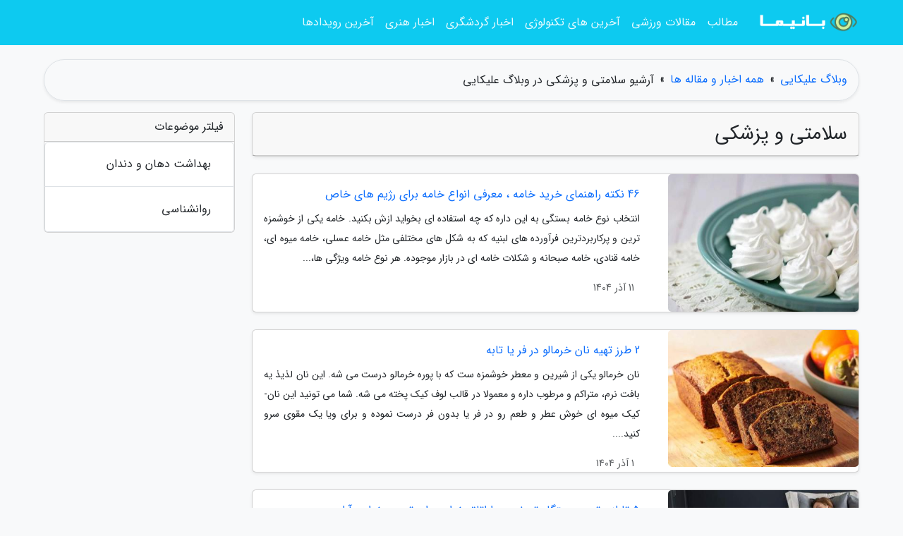

--- FILE ---
content_type: text/html; charset=UTF-8
request_url: https://alikaee.ir/posts/health-%D8%B3%D9%84%D8%A7%D9%85%D8%AA%DB%8C
body_size: 8475
content:
<!doctype html>
<html dir="rtl">
<head prefix="og: http://ogp.me/ns# fb: http://ogp.me/ns/fb# article: http://ogp.me/ns/article#">
<meta charset="utf-8" >
<title>آرشیو سلامتی و پزشکی در وبلاگ علیکایی</title>
<meta name="robots" content="index" >
<link rel="canonical" href="https://alikaee.ir/posts/health-%D8%B3%D9%84%D8%A7%D9%85%D8%AA%DB%8C" >
<meta property="og:url" content="https://alikaee.ir/posts/health-%D8%B3%D9%84%D8%A7%D9%85%D8%AA%DB%8C" >
	
<meta http-equiv="X-UA-Compatible" content="IE=edge">
<meta name="viewport" content="width=device-width, initial-scale=1.0" >	
<link rel="stylesheet" href="/module/template/framework/css/bootstrap.rtl.min.css" type="text/css" >
<link rel="stylesheet" type="text/css" href="/module/template/framework/css/style.css" >	
<meta name="twitter:card" content="summary_large_image" >
<meta name="twitter:domain" content="alikaee.ir" >
<meta property="og:type" content="article">
<meta property="article:publisher" content="https://alikaee.ir" >
<meta property="og:title" content="آرشیو سلامتی و پزشکی در وبلاگ علیکایی" >
<meta property="fb:app_id" content="1147311521992329" >
<meta property="og:site_name" content="وبلاگ علیکایی" >
  
<script src="/module/template/framework/js/function.js?lastmod=1768809826"></script>


<link rel="icon" href="/favicon.ico" type="image/x-icon">
<link rel="stylesheet" href="/module/template/framework/css/fontawesome.css">
<!--[if lt IE 9]>
<script src="/module/template/framework/js/bootstrap/html5shiv.min.js" ></script>
<script src="/module/template/framework/js/bootstrap/respond.min.js" ></script>
<![endif]-->
</head>
<body class="bg-light">
<div class="container-fluid bg-light position-relative pt-5">	
<div id="sitebody" class="mt-3">
<header>
<div class="row header">
<div class="col-sm-12">
</div>	
</div>	
</header><div class="row main-content">
<div class="container">
<div class="row">

<div class="container"><div class="w-100"><ol class="breadcrumb border shadow-sm rounded-pill p-3" itemscope="" itemtype="http://schema.org/BreadcrumbList"><li class="breadcrumb-item" aria-current="page" itemprop="itemListElement" itemscope="" itemtype="http://schema.org/ListItem"><a itemprop="item" href="https://alikaee.ir"><span itemprop="name">وبلاگ علیکایی</span></a><meta itemprop="position" content="1" ></li><li class="separate px-2">»</li><li class="breadcrumb-item" itemprop="itemListElement" itemscope="" itemtype="http://schema.org/ListItem">
                        <a itemprop="item" href="/posts/blog">
                        <span itemprop="name"> همه اخبار و مقاله ها</span></a>
                        <meta itemprop="position" content="2" >
                        </li><li class="separate px-2">»</li><li class="here breadcrumb-item"><h1 class="h6 p-0 m-0">آرشیو سلامتی و پزشکی در وبلاگ علیکایی</h1></li></ol></div></div>	

<div class="container">
<div class="row">
<div class="blog-line col-lg-9 col-md-8 mb-5">
<article class="w-100">
<div id="article-head" class="card mb-4 shadow-sm">
<h2 class="heads h3 card-header"><span>سلامتی و پزشکی</span></h2>
</div>
<div class="posts card mb-4 shadow-sm">
<div class="row no-gutters">
<div class="col-lg-4">	
<img class="card-img" src="/upload/2025/12/02/cache/thum_311f8ae1fb32-cb77613d6066d-9708f772f4.jpg" alt="46 نکته راهنمای خرید خامه ، معرفی انواع خامه برای رژیم های خاص">
</div>
<div class="col-lg-8">	
<div class="right card-body">
<a class="name" href="/post/46-%D9%86%DA%A9%D8%AA%D9%87-%D8%B1%D8%A7%D9%87%D9%86%D9%85%D8%A7%DB%8C-%D8%AE%D8%B1%DB%8C%D8%AF-%D8%AE%D8%A7%D9%85%D9%87-%D9%85%D8%B9%D8%B1%D9%81%DB%8C-4316">
<h3 class="card-title h6">46 نکته راهنمای خرید خامه ، معرفی انواع خامه برای رژیم های خاص</h3>
</a>
<p class="description small card-text text-justify">
انتخاب نوع خامه بستگی به این داره که چه استفاده ای بخواید ازش بکنید. خامه یکی از خوشمزه ترین و پرکاربردترین فرآورده های لبنیه که به شکل های مختلفی مثل خامه عسلی، خامه میوه ای، خامه قنادی، خامه صبحانه و شکلات خامه ای در بازار موجوده. هر نوع خامه ویژگی ها،...</p>
</div>
<small class="creat_date p-4 text-muted">11 آذر 1404</small>	
</div>	
</div>	
</div>

<div class="posts card mb-4 shadow-sm">
<div class="row no-gutters">
<div class="col-lg-4">	
<img class="card-img" src="/upload/2025/11/22/cache/thum_aa6999b736766d-4bb8bb4d3e582-04ac87f62cec2.jpg" alt="2 طرز تهیه نان خرمالو در فر یا تابه">
</div>
<div class="col-lg-8">	
<div class="right card-body">
<a class="name" href="/post/2-%D8%B7%D8%B1%D8%B2-%D8%AA%D9%87%DB%8C%D9%87-%D9%86%D8%A7%D9%86-%D8%AE%D8%B1%D9%85%D8%A7%D9%84%D9%88-%D8%AF%D8%B1-%D9%81%D8%B1-%DB%8C%D8%A7-9323">
<h3 class="card-title h6">2 طرز تهیه نان خرمالو در فر یا تابه</h3>
</a>
<p class="description small card-text text-justify">
نان خرمالو یکی از شیرین و معطر خوشمزه ست که با پوره خرمالو درست می شه. این نان لذیذ یه بافت نرم، متراکم و مرطوب داره و معمولا در قالب لوف کیک پخته می شه. شما می تونید این نان-کیک میوه ای خوش عطر و طعم رو در فر یا بدون فر درست نموده و برای ویا یک مقوی سرو کنید....</p>
</div>
<small class="creat_date p-4 text-muted">1 آذر 1404</small>	
</div>	
</div>	
</div>

<div class="posts card mb-4 shadow-sm">
<div class="row no-gutters">
<div class="col-lg-4">	
<img class="card-img" src="/upload/2025/10/28/cache/thum_b42e619eb0fc45-899e67f2959-9683a197a36c.jpg" alt="5 تا از برترین دستگاه تصفیه هوا اتاق خواب برای تجربه خوابی آرام">
</div>
<div class="col-lg-8">	
<div class="right card-body">
<a class="name" href="/post/5-%D8%AA%D8%A7-%D8%A7%D8%B2-%D8%A8%D9%87%D8%AA%D8%B1%DB%8C%D9%86-%D8%AF%D8%B3%D8%AA%DA%AF%D8%A7%D9%87-%D8%AA%D8%B5%D9%81%DB%8C%D9%87-%D9%87%D9%88%D8%A7-3511">
<h3 class="card-title h6">5 تا از برترین دستگاه تصفیه هوا اتاق خواب برای تجربه خوابی آرام</h3>
</a>
<p class="description small card-text text-justify">
اتاق خواب جایی است که بدن و فکر برای ساعت ها در آن استراحت می نمایند و تجدید انرژی می شوند. با این حال، هوایی که در این فضا تنفس می کنیم، گاهی پر از گردوغبار، ذرات معلق و آلاینده هایی است که می توانند کیفیت خواب را کاهش دهند. به همین علت استفاده از دستگاه...</p>
</div>
<small class="creat_date p-4 text-muted">6 آبان 1404</small>	
</div>	
</div>	
</div>

<div class="posts card mb-4 shadow-sm">
<div class="row no-gutters">
<div class="col-lg-4">	
<img class="card-img" src="/upload/2025/08/11/cache/thum_53ea5f84edd-a9b49679362-30aa72c0c2b.jpg" alt="ابداعی خاص در سوغاتی محبوب و شیرین مشهدی ها">
</div>
<div class="col-lg-8">	
<div class="right card-body">
<a class="name" href="/post/%D8%A7%D8%A8%D8%AF%D8%A7%D8%B9%DB%8C-%D8%AE%D8%A7%D8%B5-%D8%AF%D8%B1-%D8%B3%D9%88%D8%BA%D8%A7%D8%AA%DB%8C-%D9%85%D8%AD%D8%A8%D9%88%D8%A8-%D9%88-1858">
<h3 class="card-title h6">ابداعی خاص در سوغاتی محبوب و شیرین مشهدی ها</h3>
</a>
<p class="description small card-text text-justify">
نبات از سوغاتی های معروف مشهد است که به تازگی ابداعی جالب در این سوغاتی معروف به همت مؤسسه صنایع غذایی ایجاد شده است.</p>
</div>
<small class="creat_date p-4 text-muted">20 مرداد 1404</small>	
</div>	
</div>	
</div>

<div class="posts card mb-4 shadow-sm">
<div class="row no-gutters">
<div class="col-lg-4">	
<img class="card-img" src="/upload/2025/08/09/cache/thum_da6d15f878-539540176a7-33e13f4612a28.jpg" alt="آشنایی با گیاه مولین و خواص ان">
</div>
<div class="col-lg-8">	
<div class="right card-body">
<a class="name" href="/post/%D8%A2%D8%B4%D9%86%D8%A7%DB%8C%DB%8C-%D8%A8%D8%A7-%DA%AF%DB%8C%D8%A7%D9%87-%D9%85%D9%88%D9%84%DB%8C%D9%86-%D9%88-%D8%AE%D9%88%D8%A7%D8%B5-%D8%A7%D9%86-9421">
<h3 class="card-title h6">آشنایی با گیاه مولین و خواص ان</h3>
</a>
<p class="description small card-text text-justify">
      گیاه مولین (Mullein) که بیشتر با نام گل ماهور شناخته می شود یکی از گیاهان دارویی است که خواص درمانی فراوانی دارد. به خصوص برای درمان بیماری های تنفسی و ریوی از آن استفاده می شود. در ادامه با این گیاه و خواص آن بیشتر آشنا می شویم.    </p>
</div>
<small class="creat_date p-4 text-muted">18 مرداد 1404</small>	
</div>	
</div>	
</div>

<div class="posts card mb-4 shadow-sm">
<div class="row no-gutters">
<div class="col-lg-4">	
<img class="card-img" src="/upload/2025/05/15/cache/thum_7a436d258c0-b20f6741-1c2f6db8cbbb.jpg" alt="فواید رزماری و روش نگهداری از گیاه رزماری">
</div>
<div class="col-lg-8">	
<div class="right card-body">
<a class="name" href="/post/%D9%81%D9%88%D8%A7%DB%8C%D8%AF-%D8%B1%D8%B2%D9%85%D8%A7%D8%B1%DB%8C-%D9%88-%D8%B1%D9%88%D8%B4-%D9%86%DA%AF%D9%87%D8%AF%D8%A7%D8%B1%DB%8C-%D8%A7%D8%B2-7495">
<h3 class="card-title h6">فواید رزماری و روش نگهداری از گیاه رزماری</h3>
</a>
<p class="description small card-text text-justify">
تکثیر رزماری در خانه یک راه مناسب و کاربردی برای به دست آوردن رایگان این گیاه است که می توانید هر تعداد از آن را که می خواهید در خانه داشته باشید. در این مقاله قصد داریم به شما نحوه قلمه زدن این گیاه در آب یا خاک را به صورت گام به گام نشان دهیم.</p>
</div>
<small class="creat_date p-4 text-muted">25 اردیبهشت 1404</small>	
</div>	
</div>	
</div>

<div class="posts card mb-4 shadow-sm">
<div class="row no-gutters">
<div class="col-lg-4">	
<img class="card-img" src="/upload/2025/05/09/cache/thum_14708a46fc84dd3-4e9b717141a4c-ab746006.jpg" alt="آنالیز محلول تقویت کننده مژه سریتا؛ عامل افزایش رشد و ضخامت مژه ها">
</div>
<div class="col-lg-8">	
<div class="right card-body">
<a class="name" href="/post/%D8%A8%D8%B1%D8%B1%D8%B3%DB%8C-%D9%85%D8%AD%D9%84%D9%88%D9%84-%D8%AA%D9%82%D9%88%DB%8C%D8%AA-%DA%A9%D9%86%D9%86%D8%AF%D9%87-%D9%85%DA%98%D9%87-5275">
<h3 class="card-title h6">آنالیز محلول تقویت کننده مژه سریتا؛ عامل افزایش رشد و ضخامت مژه ها</h3>
</a>
<p class="description small card-text text-justify">
کیفیت مژه ها چیزی است که بسیاری از آن ناراضی هستند. یک درمان راحت و سریع برای این چالش استفاده از محلول های تقویت کننده مژه است. ما در این ویدئو یکی از این محلول ها را که در وب سایت خبرنگاران  به فروش می رسد آنالیز می کنیم.</p>
</div>
<small class="creat_date p-4 text-muted">19 اردیبهشت 1404</small>	
</div>	
</div>	
</div>

<div class="posts card mb-4 shadow-sm">
<div class="row no-gutters">
<div class="col-lg-4">	
<img class="card-img" src="/upload/2025/04/28/cache/thum_f4cf6c670e-b4dfbe0e50-4680dec789.jpg" alt="پیله (Spin) اثر رابرت چارلز ویلسون ، شاهکاری از علمی، تخیلی معاصر">
</div>
<div class="col-lg-8">	
<div class="right card-body">
<a class="name" href="/post/%D9%BE%DB%8C%D9%84%D9%87-spin-%D8%A7%D8%AB%D8%B1-%D8%B1%D8%A7%D8%A8%D8%B1%D8%AA-%DA%86%D8%A7%D8%B1%D9%84%D8%B2-%D9%88%DB%8C%D9%84%D8%B3%D9%88%D9%86-2033">
<h3 class="card-title h6">پیله (Spin) اثر رابرت چارلز ویلسون ، شاهکاری از علمی، تخیلی معاصر</h3>
</a>
<p class="description small card-text text-justify">
درباره نویسنده: رابرت چارلز ویلسونرابرت چارلز ویلسون نویسنده سرشناس کانادایی در ژوئیه 1953 در کالیفرنیا به جهان آمد اما بیشتر زندگی خود را در تورنتو گذراند. ویلسون از دوران کودکی به داستان های علمی تخیلی علاقه مند بود و این علاقه او را به یکی از برجسته...</p>
</div>
<small class="creat_date p-4 text-muted">8 اردیبهشت 1404</small>	
</div>	
</div>	
</div>

<div class="posts card mb-4 shadow-sm">
<div class="row no-gutters">
<div class="col-lg-4">	
<img class="card-img" src="/upload/2025/04/22/cache/thum_f1f5bd057a3-eceefb2f03d-0f61059f3b.jpg" alt="آموزش کیک نارگیلی خیس ، 13 نکته قنادی برای بافت خیس و طعم عالی">
</div>
<div class="col-lg-8">	
<div class="right card-body">
<a class="name" href="/post/%D8%A2%D9%85%D9%88%D8%B2%D8%B4-%DA%A9%DB%8C%DA%A9-%D9%86%D8%A7%D8%B1%DA%AF%DB%8C%D9%84%DB%8C-%D8%AE%DB%8C%D8%B3-13-%D9%86%DA%A9%D8%AA%D9%87-7146">
<h3 class="card-title h6">آموزش کیک نارگیلی خیس ، 13 نکته قنادی برای بافت خیس و طعم عالی</h3>
</a>
<p class="description small card-text text-justify">
کیک نارگیلی خیس یکی از و از انواع دسرهای ساده است که به خاطر طعم نارگیلی و بافت مرطوبش این روزها معروفیت جهانی پیدا نموده است. شما به راحتی می توانید این کیک خیس و لذیذ را با شیر معمولی یا شیر نارگیل در فر یا تابه درست نموده و سپس، در شهد مخصوص بخیسانید....</p>
</div>
<small class="creat_date p-4 text-muted">2 اردیبهشت 1404</small>	
</div>	
</div>	
</div>

<div class="posts card mb-4 shadow-sm">
<div class="row no-gutters">
<div class="col-lg-4">	
<img class="card-img" src="/upload/2025/03/27/cache/thum_1473d14337e4-5db20c058939-3812fffe7969a.jpg" alt="طرز تهیه سوپ پای مرغ برای سرماخوردگی یا شکستگی استخوان">
</div>
<div class="col-lg-8">	
<div class="right card-body">
<a class="name" href="/post/%D8%B7%D8%B1%D8%B2-%D8%AA%D9%87%DB%8C%D9%87-%D8%B3%D9%88%D9%BE-%D9%BE%D8%A7%DB%8C-%D9%85%D8%B1%D8%BA-%D8%A8%D8%B1%D8%A7%DB%8C-%D8%B3%D8%B1%D9%85%D8%A7%D8%AE%D9%88%D8%B1%D8%AF%DA%AF%DB%8C-6360">
<h3 class="card-title h6">طرز تهیه سوپ پای مرغ برای سرماخوردگی یا شکستگی استخوان</h3>
</a>
<p class="description small card-text text-justify">
سوپ پای مرغ یکی از مقوی ترین و سنتی ترین غذاهایی است که در بسیاری از فرهنگ ها برای تقویت بدن و درمان سرماخوردگی توصیه می گردد. پای مرغ حاوی ژلاتین طبیعی است که برای سلامت مفاصل، پوست و دستگاه گوارش بسیار مفید است. علاوه بر این، بخار گرم سوپ به باز شدن مجاری...</p>
</div>
<small class="creat_date p-4 text-muted">7 فروردین 1404</small>	
</div>	
</div>	
</div>

<div class="posts card mb-4 shadow-sm">
<div class="row no-gutters">
<div class="col-lg-4">	
<img class="card-img" src="/upload/2025/02/12/cache/thum_44308582e4e01bbae-ab851e80553-c53373a96998c.jpg" alt="روش های چاق شدن صورت">
</div>
<div class="col-lg-8">	
<div class="right card-body">
<a class="name" href="/post/%D8%B1%D9%88%D8%B4-%D9%87%D8%A7%DB%8C-%DA%86%D8%A7%D9%82-%D8%B4%D8%AF%D9%86-%D8%B5%D9%88%D8%B1%D8%AA-8745">
<h3 class="card-title h6">روش های چاق شدن صورت</h3>
</a>
<p class="description small card-text text-justify">
اگر چه چاق شدن صورت سخت است اما افزایش وزن یا تقویت عضلات می تواند صورت فرد را پرتر نشان دهد. بعضی ورزش ها و درمان های صورت نیز ممکن است به چاقی صورت یاری نمایند. شکل صورت افراد به طور طبیعی در طول زندگی تغییر می نماید زیرا افزایش سن می تواند منجر به از دست...</p>
</div>
<small class="creat_date p-4 text-muted">24 بهمن 1403</small>	
</div>	
</div>	
</div>

<div class="posts card mb-4 shadow-sm">
<div class="row no-gutters">
<div class="col-lg-4">	
<img class="card-img" src="/upload/2025/02/10/cache/thum_f520a70f21f8-ad7c87cd5f36-798ffa3c7fc775.jpg" alt="برترین روش نگهداری از گیاه زیپلین در خانه">
</div>
<div class="col-lg-8">	
<div class="right card-body">
<a class="name" href="/post/%D8%A8%D9%87%D8%AA%D8%B1%DB%8C%D9%86-%D8%B1%D9%88%D8%B4-%D9%86%DA%AF%D9%87%D8%AF%D8%A7%D8%B1%DB%8C-%D8%A7%D8%B2-%DA%AF%DB%8C%D8%A7%D9%87-%D8%B2%DB%8C%D9%BE%D9%84%DB%8C%D9%86-1468">
<h3 class="card-title h6">برترین روش نگهداری از گیاه زیپلین در خانه</h3>
</a>
<p class="description small card-text text-justify">
گیاه زیپلین یا موسی در گهواره یکی از گیاهان آپارتمانی مجذوب کننده است که به علت داشتن برگ های زیبا و گل های کوچکش محبوب است. با این  وجود، عدم اطلاع از روش نگهداری از گیاه زیپلین به شکل درست، باعث می گردد این گیاه سریع از بین برود.</p>
</div>
<small class="creat_date p-4 text-muted">22 بهمن 1403</small>	
</div>	
</div>	
</div>

<div class="posts card mb-4 shadow-sm">
<div class="row no-gutters">
<div class="col-lg-4">	
<img class="card-img" src="/upload/2025/02/09/cache/thum_902cebf3fb36313-add7e91ae8d19e-4cfcaba6333d.jpg" alt="مسواک زدن با جوش شیرین خوب است یا بد؟">
</div>
<div class="col-lg-8">	
<div class="right card-body">
<a class="name" href="/post/%D9%85%D8%B3%D9%88%D8%A7%DA%A9-%D8%B2%D8%AF%D9%86-%D8%A8%D8%A7-%D8%AC%D9%88%D8%B4-%D8%B4%DB%8C%D8%B1%DB%8C%D9%86-%D8%AE%D9%88%D8%A8-%D8%A7%D8%B3%D8%AA-1628">
<h3 class="card-title h6">مسواک زدن با جوش شیرین خوب است یا بد؟</h3>
</a>
<p class="description small card-text text-justify">
مسواک زدن با جوش شیرین از گذشته هوادار داشته و به عنوان جایگزینی برای خمیر دندان استفاده می شده است. اگر در جمع دوستانتان کسی بگوید برای سفیدکردن دندان هایش از جوش شیرین استفاده می نماید، آیا حرف او را باور می کنید؟ بهتر است پیش از آن که به صحت ادعای دوستتان...</p>
</div>
<small class="creat_date p-4 text-muted">21 بهمن 1403</small>	
</div>	
</div>	
</div>

<div class="posts card mb-4 shadow-sm">
<div class="row no-gutters">
<div class="col-lg-4">	
<img class="card-img" src="/upload/2025/02/08/cache/thum_bde22f242cfc5-a5cf81129e600-ca3fa2e22e7.jpg" alt="حقوق مهندس مکانیک در ایران و سایر کشورها">
</div>
<div class="col-lg-8">	
<div class="right card-body">
<a class="name" href="/post/%D8%AD%D9%82%D9%88%D9%82-%D9%85%D9%87%D9%86%D8%AF%D8%B3-%D9%85%DA%A9%D8%A7%D9%86%DB%8C%DA%A9-%D8%AF%D8%B1-%D8%A7%DB%8C%D8%B1%D8%A7%D9%86-%D9%88-8524">
<h3 class="card-title h6">حقوق مهندس مکانیک در ایران و سایر کشورها</h3>
</a>
<p class="description small card-text text-justify">
اگر به عنوان یک مهندس مکانیک تصمیم به مهاجرت دارید، احتمالا یکی از سوالات شما میزان حقوق مهندس مکانیک در ایران و سایر کشورها است. به این دلیل که درآمد از موارد مهمی است که در مسیر مهاجرت کاری و یا تحصیلی باید در نظر گرفت. چه بسا که با مقایسه میزان حقوق...</p>
</div>
<small class="creat_date p-4 text-muted">20 بهمن 1403</small>	
</div>	
</div>	
</div>

<div class="posts card mb-4 shadow-sm">
<div class="row no-gutters">
<div class="col-lg-4">	
<img class="card-img" src="/upload/2025/02/06/cache/thum_8093dad18f-3e3409352af753-f8e9466800.jpg" alt="دریاچه عشق دبی؛ همه چیز درباره تالاب های قلبی شکل در صحرای دبی">
</div>
<div class="col-lg-8">	
<div class="right card-body">
<a class="name" href="/post/%D8%AF%D8%B1%DB%8C%D8%A7%DA%86%D9%87-%D8%B9%D8%B4%D9%82-%D8%AF%D8%A8%DB%8C-%D9%87%D9%85%D9%87-%DA%86%DB%8C%D8%B2-%D8%AF%D8%B1%D8%A8%D8%A7%D8%B1%D9%87-5321">
<h3 class="card-title h6">دریاچه عشق دبی؛ همه چیز درباره تالاب های قلبی شکل در صحرای دبی</h3>
</a>
<p class="description small card-text text-justify">
دبی از یک بیابان خشک به شهری مدرن، لوکس و معروف تبدیل شد. شگفتی های این شهر مجلل تمامی ندارد؛ به نخل جمیرا یا حتی جزایر جهانی که نگاه می کنید، متوجه خواهید شد که هیچ چیز برای معماران و طراحان دبی، نشد ندارد. اما جاذبه های دست ساز دبی به همین دو مورد ختم...</p>
</div>
<small class="creat_date p-4 text-muted">18 بهمن 1403</small>	
</div>	
</div>	
</div>

<div class="posts card mb-4 shadow-sm">
<div class="row no-gutters">
<div class="col-lg-4">	
<img class="card-img" src="/upload/2025/02/01/cache/thum_a21b5caa8ba-86065faec-88c089e342ed8f1.jpg" alt="سفر به روسیه و ماجراجویی در دیار تاریخ!">
</div>
<div class="col-lg-8">	
<div class="right card-body">
<a class="name" href="/post/%D8%B3%D9%81%D8%B1-%D8%A8%D9%87-%D8%B1%D9%88%D8%B3%DB%8C%D9%87-%D9%88-%D9%85%D8%A7%D8%AC%D8%B1%D8%A7%D8%AC%D9%88%DB%8C%DB%8C-%D8%AF%D8%B1-%D8%AF%DB%8C%D8%A7%D8%B1-2880">
<h3 class="card-title h6">سفر به روسیه و ماجراجویی در دیار تاریخ!</h3>
</a>
<p class="description small card-text text-justify">
برای افراد ناآشنا، سفر به روسیه ممکن است تصاویری از مردانی با کلاه خزدار یا جاسوسان KGB از یک فیلم هالیوود را تداعی کند. اما با نگاهی جدا از کلیشه ها، کشوری با سنتی عمیق، هنر و تاریخی پرشور را کشف خواهید کرد. از هاسکی هایی که در کوه های سیبری سردسیری می روند...</p>
</div>
<small class="creat_date p-4 text-muted">13 بهمن 1403</small>	
</div>	
</div>	
</div>

<div class="posts card mb-4 shadow-sm">
<div class="row no-gutters">
<div class="col-lg-4">	
<img class="card-img" src="/upload/2025/01/29/cache/thum_21c58d343cb-ead5ff1512-fe75e462d5ad2.jpg" alt="همه چیز درباره سنگ زمرد؛ تاریخچه، خواص درمانی و جایگاه آن در جواهرسازی">
</div>
<div class="col-lg-8">	
<div class="right card-body">
<a class="name" href="/post/%D9%87%D9%85%D9%87-%DA%86%DB%8C%D8%B2-%D8%AF%D8%B1%D8%A8%D8%A7%D8%B1%D9%87-%D8%B3%D9%86%DA%AF-%D8%B2%D9%85%D8%B1%D8%AF-%D8%AA%D8%A7%D8%B1%DB%8C%D8%AE%DA%86%D9%87-6626">
<h3 class="card-title h6">همه چیز درباره سنگ زمرد؛ تاریخچه، خواص درمانی و جایگاه آن در جواهرسازی</h3>
</a>
<p class="description small card-text text-justify">
یشم یا سنگ زمرد یک سنگ قیمتی است که از زمان های بسیار قدیم به خاطر فضایل و زیبایی تسکین دهنده اش علاقه مندان بسیاری دارد. اگر قصد دارید جواهراتی مانند گردنبند ماه تولد با سنگ یشم بخرید یا به این سنگ قیمتی علاقه دارید، این مطلب مخصوص شما است. در ادامه، هرآنچه...</p>
</div>
<small class="creat_date p-4 text-muted">10 بهمن 1403</small>	
</div>	
</div>	
</div>

<div class="posts card mb-4 shadow-sm">
<div class="row no-gutters">
<div class="col-lg-4">	
<img class="card-img" src="/upload/2025/01/27/cache/thum_57c76d59a9-1730deb38a2-a55d7cc356933e.jpg" alt="طرز تهیه خورشت قورمه سبزی خوشمزه و جا افتاده">
</div>
<div class="col-lg-8">	
<div class="right card-body">
<a class="name" href="/post/%D8%B7%D8%B1%D8%B2-%D8%AA%D9%87%DB%8C%D9%87-%D8%AE%D9%88%D8%B1%D8%B4%D8%AA-%D9%82%D9%88%D8%B1%D9%85%D9%87-%D8%B3%D8%A8%D8%B2%DB%8C-%D8%AE%D9%88%D8%B4%D9%85%D8%B2%D9%87-3636">
<h3 class="card-title h6">طرز تهیه خورشت قورمه سبزی خوشمزه و جا افتاده</h3>
</a>
<p class="description small card-text text-justify">
خورشت قورمه سبزی یکی از انواع غذاهای اصیل ایرانی است که قدمت بسیار زیادی دارد. در طرز تهیه قورمه سبزی ، ابتدا پیاز را در روغن سرخ نموده و سپس گوشت و زردچوبه را به آن اضافه کنید. لوبیا را 15 دقیقه در آب بجوشانید و داخل قابلمه گوشت بریزید. سبزی قورمه را به...</p>
</div>
<small class="creat_date p-4 text-muted">8 بهمن 1403</small>	
</div>	
</div>	
</div>

<div class="posts card mb-4 shadow-sm">
<div class="row no-gutters">
<div class="col-lg-4">	
<img class="card-img" src="/upload/2025/01/25/cache/thum_6b2896d7e032-3b4c714ba63a489-e283b69c89ce0.jpg" alt="پارک جنگلی جوارم ، بهشت سوادکوه">
</div>
<div class="col-lg-8">	
<div class="right card-body">
<a class="name" href="/post/%D9%BE%D8%A7%D8%B1%DA%A9-%D8%AC%D9%86%DA%AF%D9%84%DB%8C-%D8%AC%D9%88%D8%A7%D8%B1%D9%85-%D8%A8%D9%87%D8%B4%D8%AA-%D8%B3%D9%88%D8%A7%D8%AF%DA%A9%D9%88%D9%87-9836">
<h3 class="card-title h6">پارک جنگلی جوارم ، بهشت سوادکوه</h3>
</a>
<p class="description small card-text text-justify">
پارک جنگلی جوارم یکی از بکرترین و زیباترین منطقه ها طبیعی شمال ایران است که در استان مازندران و در نزدیکی شهر سوادکوه واقع شده است. این پارک جنگلی با منظره ها چشم  نواز، درختان بلند و کهن سال، چشمه های طبیعی و هوای مطبوع، به یکی از محبوب ترین مقاصد گردشگری...</p>
</div>
<small class="creat_date p-4 text-muted">6 بهمن 1403</small>	
</div>	
</div>	
</div>

<div class="posts card mb-4 shadow-sm">
<div class="row no-gutters">
<div class="col-lg-4">	
<img class="card-img" src="/upload/2025/01/07/cache/thum_c1953779c34a8f-51cdf784aee6-b0d59ede1.jpg" alt="انواع رستوران ها">
</div>
<div class="col-lg-8">	
<div class="right card-body">
<a class="name" href="/post/%D8%A7%D9%86%D9%88%D8%A7%D8%B9-%D8%B1%D8%B3%D8%AA%D9%88%D8%B1%D8%A7%D9%86-%D9%87%D8%A7-9909">
<h3 class="card-title h6">انواع رستوران ها</h3>
</a>
<p class="description small card-text text-justify">
در این مطلب می خواهیم به آنالیز انواع رستوران ها بپردازیم. به جرئت می توان گفت اگر از مردم بپرسید چند نوع رستوران داریم، از بیش از 90 درصد مردم پاسخ هایی مانند فست فود، رستوران، کافه رستوران، باغ رستوران، رستوران لوکس و چندین جواب دیگر دریافت می کنید....</p>
</div>
<small class="creat_date p-4 text-muted">18 دی 1403</small>	
</div>	
</div>	
</div>

	
<div class="t-pagination d-flex flex-wrap"><nav aria-label="Page navigation"><ul id="pagination3" class="pagination m-0"><li class="page-item disabled" aria-current="page"><span class="page-link">صفحه 1 از 11</span></li><li class="page-item"><a class="page-link" rel="nofollow noopener noreferrer" href="/posts/health-%D8%B3%D9%84%D8%A7%D9%85%D8%AA%DB%8C/page/2">صفحه بعد</a></li></ul></nav><div class="itemcount p-2"><span>تعداد: (208)</span></div></div></article>	
</div>

<div id="sidebar" class="col-lg-3 col-md-4 mb-5 mb-5">
<aside>
<div class="card mb-4"><div class="card-header">فیلتر موضوعات</div><ul class="list-group" ><li class="list-group-item list-group-item-action"><a class="nav-link" href="/posts/dental-public-health">بهداشت دهان و دندان</a></li><li class="list-group-item list-group-item-action"><a class="nav-link" href="/posts/psychology-%D8%B1%D9%88%D8%A7%D9%86%D8%B4%D9%86%D8%A7%D8%B3%DB%8C">روانشناسی</a></li></ul></div>	
</aside>	
</div>
</div>
</div>
</div>
</div>
</div>
<div class="custom-navbar row bg-info text-white position-absolute w-100" style="top:0" id="header">
<nav class="container">
<div class="navbar navbar-expand-lg navbar-dark">
<a class="navbar-brand" href="https://alikaee.ir" id="logo" title="وبلاگ علیکایی"><img src="https://alikaee.ir/upload/logo/banima.ir.png" alt="وبلاگ علیکایی" height="38"></a>
<button class="navbar-toggler" type="button" data-bs-toggle="collapse" data-bs-target="#navbarSupportedContent" aria-controls="navbarSupportedContent" aria-expanded="false" aria-label="Toggle navigation">
			  <span class="navbar-toggler-icon"></span>
			</button><div class="collapse navbar-collapse" id="navbarSupportedContent"><ul class="navbar-nav me-auto mb-2 mb-lg-0 "><li class="nav-item"><a rel="nofollow" class="nav-link" href="/posts/blog">مطالب</a></li><li class="nav-item"><a rel="nofollow" class="nav-link" href="/posts/sport-%D9%88%D8%B1%D8%B2%D8%B4">مقالات ورزشی</a></li><li class="nav-item"><a rel="nofollow" class="nav-link" href="/posts/technology-%D8%AA%DA%A9%D9%86%D9%88%D9%84%D9%88%DA%98%DB%8C">آخرین های تکنولوژی</a></li><li class="nav-item"><a rel="nofollow" class="nav-link" href="/posts/travel-%DA%AF%D8%B1%D8%AF%D8%B4%DA%AF%D8%B1%DB%8C">اخبار گردشگری</a></li><li class="nav-item"><a rel="nofollow" class="nav-link" href="/posts/art-culture-%D9%81%D8%B1%D9%87%D9%86%DA%AF-%D9%87%D9%86%D8%B1">اخبار هنری</a></li><li class="nav-item"><a rel="nofollow" class="nav-link" href="/posts/news-%D8%A7%D8%AE%D8%A8%D8%A7%D8%B1">آخرین رویدادها</a></li></ul></div>
</div>
</nav>
</div>

</div>

<div class="row bg-purple text-white">	
<footer class="container" id="mainfooter">
<div class="row pt-5" id="footer">
<div class="f-column clearright px-4 pb-5 col-md-4">
<div class="foothead h5 p-2">خبرنامه</div>
<div class="columnbody">
<p class="p-2"></p>
<form class="form-signin" id="newsletter" name="newsletter" action="#" method="post">
<div class="form-group">	
<input class="form-control text-right" required name="email" type="email" placeholder="ایمیل">	
</div>
<div class="form-group">	
<input class="form-control text-right" name="phone" type="tel" placeholder="موبایل">
</div>	
<button class="newsbutton btn btn-warning btn-aban" name="button" type="button" onClick="myformhandler('newsletter','/module/plugin/newsletter/newsletterhandler.php','newslalert')">عضویت</button>
<span class="newslalert"></span>
</form>
</div>
</div></div>
</footer>
</div>	
<div class="row" >
<span class="col-lg-12 bg-dark text-white text-center p-3 small en" id="copyright">	
Copyright © 2026 alikaee.ir All rights reserved.
</span>	
</div>
<span class="phone">
</span>
</div>
<script>
window.onload = function () {	
	if (window.history.pushState) {
		window.history.pushState('', '/', window.location.pathname);
	} else {
		window.location.hash = '';
	}
}
</script>
<script src="/module/template/framework/js/bootstrap/bootstrap.bundle.min.js" ></script>
<script defer src="https://static.cloudflareinsights.com/beacon.min.js/vcd15cbe7772f49c399c6a5babf22c1241717689176015" integrity="sha512-ZpsOmlRQV6y907TI0dKBHq9Md29nnaEIPlkf84rnaERnq6zvWvPUqr2ft8M1aS28oN72PdrCzSjY4U6VaAw1EQ==" data-cf-beacon='{"version":"2024.11.0","token":"fdb792f5e74d4d8fa39858f0d81f6474","r":1,"server_timing":{"name":{"cfCacheStatus":true,"cfEdge":true,"cfExtPri":true,"cfL4":true,"cfOrigin":true,"cfSpeedBrain":true},"location_startswith":null}}' crossorigin="anonymous"></script>
</body>
</html>